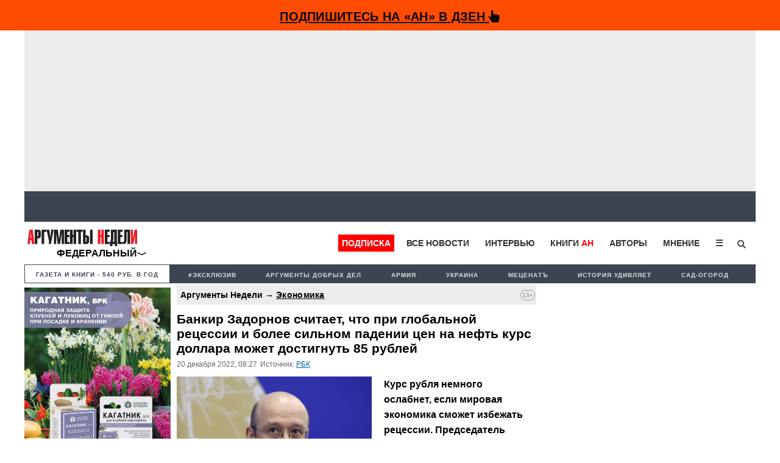

--- FILE ---
content_type: text/html; charset=utf-8
request_url: https://www.google.com/recaptcha/api2/aframe
body_size: 268
content:
<!DOCTYPE HTML><html><head><meta http-equiv="content-type" content="text/html; charset=UTF-8"></head><body><script nonce="01Y-COiJ-wvoYQNfUZ5Wbg">/** Anti-fraud and anti-abuse applications only. See google.com/recaptcha */ try{var clients={'sodar':'https://pagead2.googlesyndication.com/pagead/sodar?'};window.addEventListener("message",function(a){try{if(a.source===window.parent){var b=JSON.parse(a.data);var c=clients[b['id']];if(c){var d=document.createElement('img');d.src=c+b['params']+'&rc='+(localStorage.getItem("rc::a")?sessionStorage.getItem("rc::b"):"");window.document.body.appendChild(d);sessionStorage.setItem("rc::e",parseInt(sessionStorage.getItem("rc::e")||0)+1);localStorage.setItem("rc::h",'1769106825944');}}}catch(b){}});window.parent.postMessage("_grecaptcha_ready", "*");}catch(b){}</script></body></html>